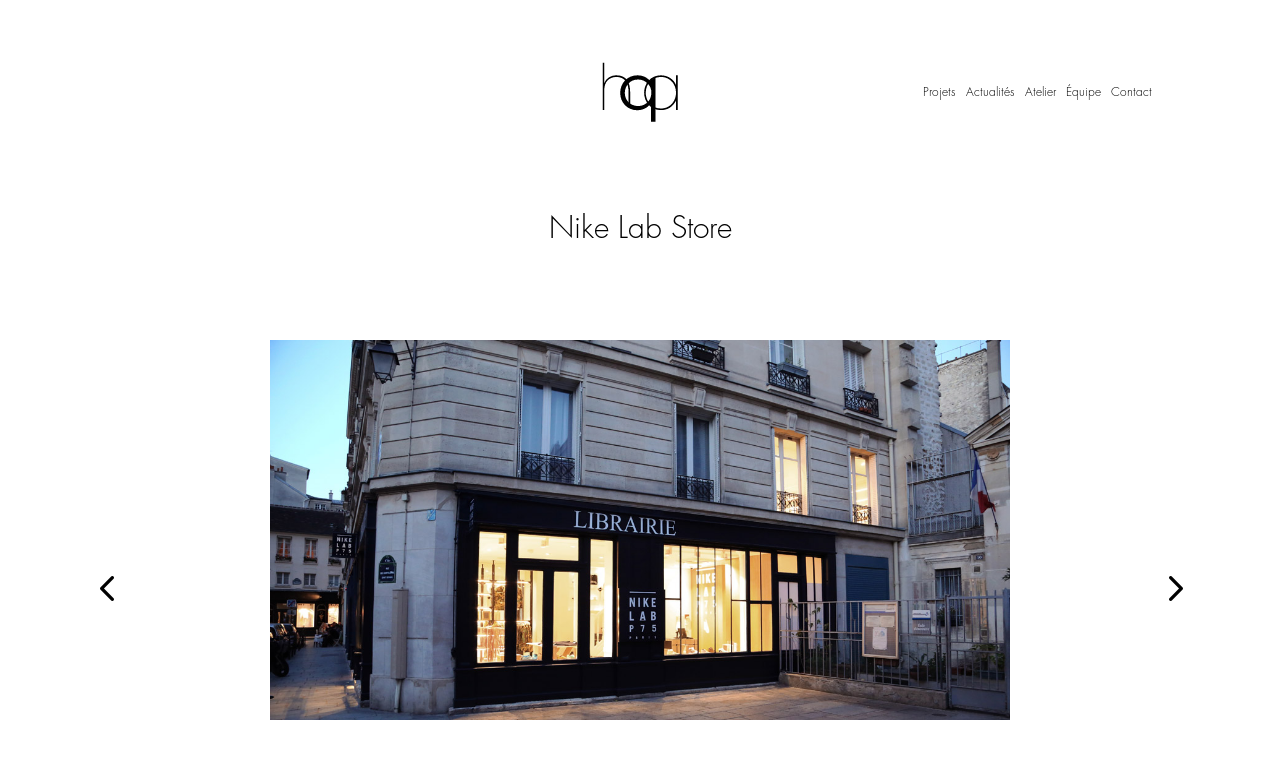

--- FILE ---
content_type: text/css
request_url: https://archi-hqa.fr/wp-content/et-cache/344/et-core-unified-deferred-344.min.css?ver=1758790219
body_size: 3903
content:
@font-face{font-family:"Future Titre";font-display:swap;src:url("https://archi-hqa.fr/wp-content/uploads/et-fonts/FuturaStd-Light-Titre.otf") format("opentype")}@font-face{font-family:"Frustiger Texte";font-display:swap;src:url("https://archi-hqa.fr/wp-content/uploads/et-fonts/FrutigerLTStd-LightCn-Texte.otf") format("opentype")}.et_pb_row_0.et_pb_row{padding-top:10px!important;padding-bottom:10px!important;padding-top:10px;padding-bottom:10px}.et_pb_image_0{width:80px;max-width:100%;text-align:center}.et_pb_image_0 .et_pb_image_wrap{display:block}.et_pb_mhmm_inline_menu_0 nav ul li a{font-family:'Future Titre',Helvetica,Arial,Lucida,sans-serif;font-size:12px;text-align:center}.et_pb_mhmm_inline_menu_0 nav>ul>li>a{padding-right:0px;padding-left:10px;color:#000000;background-color:rgba(255,255,255,0)}.et_pb_mhmm_inline_menu_0 nav>ul{text-align:right}.et_pb_mhmm_inline_menu_0 nav>ul>li>a:hover,.et_pb_mhmm_inline_menu_0 nav>ul>li>a.mhmm-active-trigger,.et_pb_mhmm_inline_menu_0 nav>ul>li.current-menu-item>a{color:#000000;background-color:rgba(255,255,255,0)}.et_pb_mhmm_menu_0 nav ul li.current-menu-item>a,.et_pb_mhmm_inline_menu_0 nav ul li ul li a,.et_pb_mhmm_inline_menu_0 nav ul li ul li.current-menu-item a{color:#333333!important;background-color:rgba(255,255,255,0)}.et_pb_mhmm_inline_menu_0 nav ul li ul li a:hover,.et_pb_mhmm_inline_menu_0 nav ul li ul li a.mhmm-active-trigger,.et_pb_mhmm_menu_0 nav ul li a:hover{color:#777777!important;background-color:rgba(255,255,255,0)}.et_pb_section_1.et_pb_section,.et_pb_section_3.et_pb_section{padding-top:0px;padding-bottom:0px;margin-top:0px;margin-bottom:0px}.et_pb_image_1{max-width:50%;height:60px!important;text-align:left;margin-left:0}.et_pb_image_1:before,.et_pb_image_1:after{height:60px!important}.et_pb_mhmm_menu_0 nav ul li a{font-size:18px;text-align:center;color:#333333!important;background-color:rgba(255,255,255,0)}.et_pb_mhmm_menu_0 nav{background-color:#ffffff}.et_pb_mhmm_menu_0 .menu-button:before,.et_pb_mhmm_menu_0 .menu-button div,.et_pb_mhmm_menu_0 .menu-button:after,.et_pb_mhmm_menu_0 .menu-button-close:before,.et_pb_mhmm_menu_0 .menu-button-close:after,.et_pb_mhmm_menu_0 .menu-button-close div{background-color:#000000}.et_pb_mhmm_menu_0 .menu-button span{color:#000000}.et_pb_mhmm_menu_0 .menu-button:hover:before,.et_pb_mhmm_menu_0 .menu-button:hover div,.et_pb_mhmm_menu_0 .menu-button:hover:after,.et_pb_mhmm_menu_0 .menu-button-close:hover:before,.et_pb_mhmm_menu_0 .menu-button-close:hover:after,.et_pb_mhmm_menu_0 .menu-button-close:hover div{background-color:#777777}.et_pb_mhmm_menu_0 .menu-button:hover span{color:#777777}.et_pb_mhmm_menu_0 .menu-overlay{background-color:rgba(255,255,255,.8)}.et_pb_row_3.et_pb_row{padding-bottom:0px!important;margin-bottom:0px!important;padding-bottom:0px}.et_pb_divider_0{height:0px;margin-bottom:10px!important;max-width:20%}.et_pb_divider_0:before{border-top-color:#000000}.et_pb_text_0.et_pb_text{color:#000000!important}.et_pb_text_0{line-height:1em;font-family:'Frustiger Texte',Helvetica,Arial,Lucida,sans-serif;font-size:12px;line-height:1em}.et_pb_text_0 h1{line-height:0em}.et_pb_text_0 h4{font-family:'Future Titre',Helvetica,Arial,Lucida,sans-serif;color:#000000!important;text-align:center}.et_pb_image_0.et_pb_module,.et_pb_divider_0.et_pb_module{margin-left:auto!important;margin-right:auto!important}.et_pb_image_1.et_pb_module{margin-left:0px!important;margin-right:auto!important}@media only screen and (min-width:981px){.et_pb_section_1{display:none!important}}@media only screen and (max-width:980px){.et_pb_image_0 .et_pb_image_wrap img,.et_pb_image_1 .et_pb_image_wrap img{width:auto}.et_pb_image_1{text-align:center;margin-left:auto;margin-right:auto}}@media only screen and (min-width:768px) and (max-width:980px){.et_pb_section_0{display:none!important}}@media only screen and (max-width:767px){.et_pb_section_0{display:none!important}.et_pb_image_0 .et_pb_image_wrap img,.et_pb_image_1 .et_pb_image_wrap img{width:auto}}

--- FILE ---
content_type: image/svg+xml
request_url: https://archi-hqa.fr/wp-content/uploads/2019/02/LOGO_HQA-1.svg
body_size: 1495
content:
<?xml version="1.0" encoding="utf-8"?>
<!-- Generator: Adobe Illustrator 19.1.0, SVG Export Plug-In . SVG Version: 6.00 Build 0)  -->
<svg version="1.1" id="Calque_1" xmlns="http://www.w3.org/2000/svg" xmlns:xlink="http://www.w3.org/1999/xlink" x="0px" y="0px"
	 viewBox="0 0 64.2 50" style="enable-background:new 0 0 64.2 50;" xml:space="preserve">
<style type="text/css">
	.st0{clip-path:url(#SVGID_1_);}
</style>
<g>
	<defs>
		<rect id="SVGID_3_" y="-11.2" width="63.2" height="63.2"/>
	</defs>
	<clipPath id="SVGID_1_">
		<use xlink:href="#SVGID_3_"  style="overflow:visible;"/>
	</clipPath>
	<path class="st0" d="M2.2,1.5h1.3v10.9v5.4c1.6-4.2,5.9-6.3,9.7-6.2c3.8,0,6.6,1.3,8.4,3.7c1.8,2.4,2.6,5.7,2.6,9.9v11.4l-1.3-0.4
		V25.2c0-3.7-0.7-6.7-2.3-8.9c-1.6-2.1-4-3.4-7.5-3.4c-3,0.1-5.4,1.1-7.1,2.9c-1.7,1.9-2.6,4.5-2.6,8v15.9H2.2L2.2,1.5z M3.4,39.8
		H2.2l0-38.3"/>
	<path class="st0" d="M44.6,12.8v36.5h-3.7V39.1v-3.5l-1.3-0.2l1.3-1.7c-1.2,2.7-5,6.2-11,6.2c-8.2,0-13.7-6.5-13.7-14
		c0-7.9,5.6-14.3,13.9-14.3c5.5,0,9.1,2.8,11,6.1l-1.4-1.3L44.6,12.8z M19.9,25.9c0,5.9,4.5,10.6,10.7,10.6c3,0,5.6-1.1,7.6-3.1
		c1.9-1.9,3-4.6,3-7.6c0.1-3-1-5.7-3-7.6c-1.9-2-4.6-3.2-7.6-3.2C23.5,15,19.9,20.7,19.9,25.9L19.9,25.9z"/>
	<path class="st0" d="M62.3,39.8h-1.4v-7.6c-2.3,4.8-6.6,7.6-12,7.6c-8.4,0-13.5-6.8-13.5-14.1c0-7.4,5.2-14.1,13.5-14.1
		c6.2,0,10.7,4,12,7.7l0-7.7h1.4V39.8z M36.7,25.8c0,6,4,12.7,12.3,12.7c5.5,0,9.7-3.5,11.3-8.4c0.5-1.5,0.8-3.1,0.7-4.7
		c0-1.6-0.3-3.2-0.9-4.7c-1.7-4.7-6.1-7.8-11.3-7.8C42.2,13,36.7,18.2,36.7,25.8L36.7,25.8z"/>
</g>
</svg>
